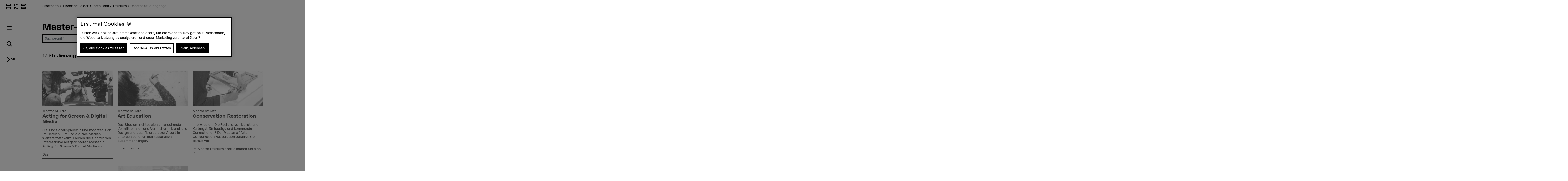

--- FILE ---
content_type: text/html;charset=UTF-8
request_url: https://www.hkb.bfh.ch/de/studium/master-studiengaenge/
body_size: 9608
content:
<!DOCTYPE html>
<html xml:lang="de" lang="de">
<head>
    <!-- OneTrust Cookies Consent Notice start for bfh.ch --><script type="text/javascript" src="https://cdn.cookielaw.org/consent/2e74eb50-813e-43c2-a388-3b13799d4776/OtAutoBlock.js"></script><script src="https://cdn.cookielaw.org/scripttemplates/otSDKStub.js" data-document-language="true" type="text/javascript" charset="UTF-8" data-domain-script="2e74eb50-813e-43c2-a388-3b13799d4776"></script><script type="text/javascript"> function OptanonWrapper () {  if(document.getElementById('onetrust-banner-sdk')) {    acceptBtn = document.getElementById('onetrust-accept-btn-handler');    var declineBtn = document.getElementById('onetrust-reject-all-handler');    var cookieSettingsBtn = document.getElementById('onetrust-pc-btn-handler');    var btnContainer = document.getElementById('onetrust-button-group');    btnContainer.append(acceptBtn || "", cookieSettingsBtn || "", declineBtn || "");  }}</script><!-- OneTrust Cookies Consent Notice end for bfh.ch -->



<script>
    (function (w, l) {
        w[l] = (w[l] || []);
        w[l].push({ 'departement': 'hkb' });
    })(window, 'dataLayer');
</script>

    <!-- Google Tag Manager -->
    <script>(function(w,d,s,l,i){w[l]=w[l]||[];w[l].push({'gtm.start':
                new Date().getTime(),event:'gtm.js'});var f=d.getElementsByTagName(s)[0],
                                                          j=d.createElement(s),dl=l!='dataLayer'?'&l='+l:'';j.async=true;j.src=
            'https://www.googletagmanager.com/gtm.js?id='+i+dl;f.parentNode.insertBefore(j
            ,f);
    })(window,document,'script','dataLayer','GTM-PG9RPGJ');</script>
    <!-- End Google Tag Manager -->
    <title>Master | HKB</title>
    <meta charset="utf-8"/>
    <meta name="viewport" content="width=device-width, initial-scale=1"/>
    <meta name="description" content=""/>
    <meta name="keywords" content=""/>
    <meta property="og:title" content="Master-Studiengänge">
    <meta property="og:description" content="">
    <meta property="og:image" content="https://www.hkb.bfh.ch/.imaging/mte/hkb-theme/og-image-sharing/dam/bfh.ch/departementsinhalte/hkb/allgemeine-bilder/uebersichtsseiten/uebersicht-master.jpg/jcr:content/uebersicht-master.jpg">
    <meta property="og:url" content="https://www.hkb.bfh.ch/de/studium/master-studiengaenge/">
    <meta property="og:type" content="website"/>

        <meta name="twitter:card" content="summary_large_image">
        <meta name="twitter:image" content="http://www.hkb.bfh.ch/.imaging/mte/hkb-theme/hero-hkb-lg-2x/dam/bfh.ch/departementsinhalte/hkb/allgemeine-bilder/uebersichtsseiten/uebersicht-master.jpg/jcr:content/uebersicht-master.jpg">
    <meta name="twitter:site" content="@bfh_hesb"/>

    <link rel="canonical" href="https://www.hkb.bfh.ch/de/studium/master-studiengaenge/"/>

    <meta http-equiv="X-UA-Compatible" content="IE=11">

    <link rel="icon" type="image/png" sizes="16x16" href="/.resources/bfh-portal/webresources/resources/favicons/hkb/favicon-16x16.png">
    <link rel="icon" type="image/png" sizes="32x32" href="/.resources/bfh-portal/webresources/resources/favicons/hkb/favicon-32x32.png">
    <link rel="apple-touch-icon" href="/.resources/bfh-portal/webresources/resources/favicons/hkb/apple-touch-icon.png">
    <link rel="icon" type="image/png" sizes="192x192" href="/.resources/bfh-portal/webresources/resources/favicons/hkb/android-chrome-192x192.png">
    <link rel="icon" type="image/png" sizes="512x512" href="/.resources/bfh-portal/webresources/resources/favicons/hkb/android-chrome-512x512.png">
    <link rel="manifest" href="/.resources/bfh-portal/webresources/resources/favicons/hkb/site.webmanifest">

    <link rel="preload" href="/.resources/bfh-portal/webresources/resources/HKBGrotesk-Regular.woff" as="font" type="font/woff2" crossorigin/>

    
<link rel="stylesheet" type="text/css" href="/.resources/bfh-portal/webresources/css/hkb-theme~2026-01-07-08-20-56-000~cache.css" media="all"/>
    

        <script src="/.resources/bfh-portal/webresources/js/scripts~2026-01-07-08-20-56-000~cache.js" defer></script>

            <link rel="alternate" hreflang="de" href="https://www.hkb.bfh.ch/de/studium/master-studiengaenge/"/>
            <link rel="alternate" hreflang="fr" href="https://www.hkb.bfh.ch/fr/etudes/filieres-de-master/"/>
            <link rel="alternate" hreflang="en" href="https://www.hkb.bfh.ch/en/studies/masters-degree-programmes/"/>

</head>
<body class="page-filter" data-t-name="PageController">

    <!-- Google Tag Manager (noscript) -->
    <noscript><iframe src="https://www.googletagmanager.com/ns.html?id=GTM-PG9RPGJ"
                      height="0" width="0"
                      style="display:none;visibility:hidden"></iframe></noscript>
    <!-- End Google Tag Manager (noscript) -->

<div data-t-name="AnchorNavigationController" class="hidden"></div>
<div data-t-name="WebshopController" class="hidden"></div>


<div class="comp-cockpit" data-t-name="Cockpit">
    <div class="cockpit-wrapper container">
        <div class="cockpit-header">
            <div class="cockpit-logo-wrapper">

<div class="comp-logo logo-home" data-t-name="Logo">
    <a href="https://www.hkb.bfh.ch/de/">
        <img loading="lazy" alt="Berner Fachhochschule" src="/dam/jcr:945635c4-e36b-42ad-ae7c-d639598dd20d/HKB_Markenzeichen_RGB_Schwarz-01.svg">
    </a>
</div>

<div class="comp-logo logo-home logo-home--inverted" data-t-name="Logo">
    <a href="https://www.hkb.bfh.ch/de/">
        <img loading="lazy" alt="Berner Fachhochschule" src="/dam/jcr:5e3c7df0-f98a-4a3a-8cb6-5cafcea25890/logo_hkb-neg.svg">
    </a>
</div>

<div class="comp-logo logo-subpages" data-t-name="Logo">
    <a href="https://www.hkb.bfh.ch/de/">
        <img loading="lazy" alt="Berner Fachhochschule" src="/dam/jcr:945635c4-e36b-42ad-ae7c-d639598dd20d/HKB_Markenzeichen_RGB_Schwarz-01.svg">
    </a>
</div>

<div class="comp-logo logo-subpages logo-subpages--inverted" data-t-name="Logo">
    <a href="https://www.hkb.bfh.ch/de/">
        <img loading="lazy" alt="Berner Fachhochschule" src="/dam/jcr:5e3c7df0-f98a-4a3a-8cb6-5cafcea25890/logo_hkb-neg.svg">
    </a>
</div>
                
            </div>
        </div>
        <div class="comp-cockpit__actions-container">
            <div class="cockpit-actions">
                <div class="comp-cockpit-navigation" data-t-name="CockpitNavigation">
                    <ul class="nav nav-tabs" role="tablist">
    <li role="presentation" class="nav-item">
        <a href="#cockpit-navigation" aria-controls="cockpit-navigation" role="tab" data-toggle="tab">
            <i class="icon-meta_menu"></i>
        </a>
    </li>

<li role="presentation" class="nav-item">
    <a href="#cockpit-department-search" aria-controls="cockpit-department-search" role="tab" data-toggle="tab">
        <i class="icon-meta_search"></i>
    </a>
</li>
                    </ul>
                </div>
            </div>
            <div class="comp-language-navigation" data-t-name="LanguageNavigation">
                <a class="comp-language-navigation__toggle-button" href="#" aria-controls="" role="tab" data-toggle="tab">
                    <i class="icon-meta_dropdown-open"></i><div>de</div>
                </a>
                <div class="comp-language-navigation__lang-chooser hidden">
<div class="mole-link-list">
        <ul class="list-unstyled">
                <li>
                    <a href="https://www.hkb.bfh.ch/de/studium/master-studiengaenge/" class=" current" target="_self"  rel=" alternate" title="de">DE</a>
                </li>
                <li>
                    <a href="https://www.hkb.bfh.ch/fr/etudes/filieres-de-master/" class="" target="_self"  rel=" alternate" title="fr">FR</a>
                </li>
                <li>
                    <a href="https://www.hkb.bfh.ch/en/studies/masters-degree-programmes/" class="" target="_self"  rel=" alternate" title="en">EN</a>
                </li>
        </ul>
</div>
                </div>
            </div>
        </div>
    </div>
    <div class="comp-cockpit-area tab-content">
    <div role="tabpanel" class="tab-pane" id="cockpit-navigation">
        <div class="comp-cockpit-navigation-group" data-t-name="CockpitNavigationGroup" data-state="{&quot;navigationGroup&quot;:[{&quot;id&quot;:&quot;cockpit-navigation-portal&quot;},{&quot;id&quot;:&quot;cockpit-navigation-department&quot;}],&quot;active&quot;:&quot;cockpit-navigation-department&quot;}">
            <div>
                <ul class="nav nav-tabs" role="tablist">

<li role="presentation" class="nav-item">
    <a href="#cockpit-navigation-portal" class="nav-link"
       aria-controls="cockpit-navigation-portal"
       role="tab" data-toggle="tab">
    Berner Fachhochschule
    </a>
</li>

<li role="presentation" class="nav-item">
    <a href="#cockpit-navigation-department" class="nav-link active"
       aria-controls="cockpit-navigation-department"
       role="tab" data-toggle="tab">
    Hochschule der Künste Bern
    </a>
</li>
                </ul>

                <div class="tab-content">

<div role="tabpanel" class="tab-pane" id="cockpit-navigation-portal">

<div class="comp-menu" data-t-name="Menu" data-state="{&quot;entries&quot;:[{&quot;id&quot;:&quot;b302e6ba-f172-4e6b-b9a4-94f198693166&quot;,&quot;open&quot;:false},{&quot;id&quot;:&quot;1bde816b-a90f-432c-b6a1-ce43947c4412&quot;,&quot;open&quot;:false},{&quot;id&quot;:&quot;7160316d-8646-4958-b7c8-b5cf63a11ee1&quot;,&quot;open&quot;:false},{&quot;id&quot;:&quot;bd08a6f3-7797-493c-857b-e6c3181d489b&quot;,&quot;open&quot;:false},{&quot;id&quot;:&quot;6757b52b-b7f7-41b5-8a6a-359b3891ab1c&quot;,&quot;open&quot;:false},{&quot;id&quot;:&quot;d7bf6c21-ccc9-4015-969d-4c2ac024a0a1&quot;,&quot;open&quot;:false},{&quot;id&quot;:&quot;0cd84d53-2871-4262-a0c8-1245380fc4a4&quot;,&quot;open&quot;:false},{&quot;id&quot;:&quot;b302e6ba-f172-4e6b-b9a4-94f198693166-secondary-menu&quot;,&quot;open&quot;:false}]}">
        <div class="link-list-wrapper no-subnav" id="b302e6ba-f172-4e6b-b9a4-94f198693166">
            <div class="h3">
                <a href="https://www.bfh.ch/de/" title="Startseite">Startseite</a>
            </div>
        </div>
        <div class="link-list-wrapper" id="1bde816b-a90f-432c-b6a1-ce43947c4412">
            <div class="h3">
                <a href="https://www.bfh.ch/de/aktuell/" title="Aktuell">Aktuell</a>
            </div>
<div class="mole-link-list">
        <ul class="dropdown-collapsible-list collapse-content list-unstyled">
                <li>
                    <a href="https://www.bfh.ch/de/aktuell/" class="" target="_self"  title="Übersicht">Übersicht</a>
                </li>
                <li>
                    <a href="https://www.bfh.ch/de/aktuell/news/" class="" target="_self"  title="News + Storys">News + Storys</a>
                </li>
                <li>
                    <a href="https://www.bfh.ch/de/aktuell/veranstaltungen/" class="" target="_self"  title="Veranstaltungen">Veranstaltungen</a>
                </li>
                <li>
                    <a href="https://www.bfh.ch/de/aktuell/infoveranstaltungen/" class="" target="_self"  title="Infoveranstaltungen">Infoveranstaltungen</a>
                </li>
                <li>
                    <a href="https://www.bfh.ch/de/aktuell/magazine-blogs/" class="" target="_self"  title="Magazine, Blogs + Podcasts ">Magazine, Blogs + Podcasts </a>
                </li>
        </ul>
</div>
        </div>
        <div class="link-list-wrapper" id="7160316d-8646-4958-b7c8-b5cf63a11ee1">
            <div class="h3">
                <a href="https://www.bfh.ch/de/studium/" title="Studium">Studium</a>
            </div>
<div class="mole-link-list">
        <ul class="dropdown-collapsible-list collapse-content list-unstyled">
                <li>
                    <a href="https://www.bfh.ch/de/studium/" class="" target="_self"  title="Übersicht">Übersicht</a>
                </li>
                <li>
                    <a href="https://www.bfh.ch/de/studium/alle-studiengaenge/" class="" target="_self"  title="Alle Studiengänge">Alle Studiengänge</a>
                </li>
                <li>
                    <a href="https://www.bfh.ch/de/studium/bachelor-studiengaenge/" class="" target="_self"  title="Bachelor-Studiengänge">Bachelor-Studiengänge</a>
                </li>
                <li>
                    <a href="https://www.bfh.ch/de/studium/master-studiengaenge/" class="" target="_self"  title="Master-Studiengänge">Master-Studiengänge</a>
                </li>
                <li>
                    <a href="https://www.bfh.ch/de/studium/vorkurse-passerelle/" class="" target="_self"  title="Vorkurse + Passerelle">Vorkurse + Passerelle</a>
                </li>
                <li>
                    <a href="https://www.bfh.ch/de/studium/international-studieren/" class="" target="_self"  title="International studieren">International studieren</a>
                </li>
                <li>
                    <a href="https://www.bfh.ch/de/studium/ueber-das-studium/" class="" target="_self"  title="Über das Studium">Über das Studium</a>
                </li>
                <li>
                    <a href="https://www.bfh.ch/de/studium/studium-leben/" class="" target="_self"  title="Studium + Leben">Studium + Leben</a>
                </li>
                <li>
                    <a href="https://www.bfh.ch/de/studium/zusatzzertifikate/" class="" target="_self"  title="BFH diagonal + Zusatzzertifikate">BFH diagonal + Zusatzzertifikate</a>
                </li>
        </ul>
</div>
        </div>
        <div class="link-list-wrapper" id="bd08a6f3-7797-493c-857b-e6c3181d489b">
            <div class="h3">
                <a href="https://www.bfh.ch/de/weiterbildung/" title="Weiterbildung">Weiterbildung</a>
            </div>
<div class="mole-link-list">
        <ul class="dropdown-collapsible-list collapse-content list-unstyled">
                <li>
                    <a href="https://www.bfh.ch/de/weiterbildung/" class="" target="_self"  title="Übersicht">Übersicht</a>
                </li>
                <li>
                    <a href="https://www.bfh.ch/de/weiterbildung/cas/" class="" target="_self"  title="CAS">CAS</a>
                </li>
                <li>
                    <a href="https://www.bfh.ch/de/weiterbildung/das/" class="" target="_self"  title="DAS">DAS</a>
                </li>
                <li>
                    <a href="https://www.bfh.ch/de/weiterbildung/emba-mas/" class="" target="_self"  title="MAS + EMBA">MAS + EMBA</a>
                </li>
                <li>
                    <a href="https://www.bfh.ch/de/weiterbildung/fachkurse-sas/" class="" target="_self"  title="Fachkurse + SAS">Fachkurse + SAS</a>
                </li>
                <li>
                    <a href="https://www.bfh.ch/de/weiterbildung/kurse-studienreisen/" class="" target="_self"  title="Kurse + Studienreisen">Kurse + Studienreisen</a>
                </li>
                <li>
                    <a href="https://www.bfh.ch/de/weiterbildung/ueber-die-weiterbildung/" class="" target="_self"  title="Über die Weiterbildung">Über die Weiterbildung</a>
                </li>
                <li>
                    <a href="https://www.bfh.ch/de/weiterbildung/alle-weiterbildungen/" class="" target="_self"  title="Alle Weiterbildungen">Alle Weiterbildungen</a>
                </li>
        </ul>
</div>
        </div>
        <div class="link-list-wrapper" id="6757b52b-b7f7-41b5-8a6a-359b3891ab1c">
            <div class="h3">
                <a href="https://www.bfh.ch/de/forschung-dienstleistungen/" title="Forschung + Dienstleistungen">Forschung + Dienstleistungen</a>
            </div>
<div class="mole-link-list">
        <ul class="dropdown-collapsible-list collapse-content list-unstyled">
                <li>
                    <a href="https://www.bfh.ch/de/forschung-dienstleistungen/" class="" target="_self"  title="Übersicht">Übersicht</a>
                </li>
                <li>
                    <a href="https://www.bfh.ch/de/forschung-dienstleistungen/forschungsbereiche/" class="" target="_self"  title="Forschungsbereiche">Forschungsbereiche</a>
                </li>
                <li>
                    <a href="https://www.bfh.ch/de/forschung-dienstleistungen/forschungszusammenarbeit/" class="" target="_self"  title="Forschungszusammenarbeit">Forschungszusammenarbeit</a>
                </li>
                <li>
                    <a href="https://www.bfh.ch/de/forschung-dienstleistungen/projekte/" class="" target="_self"  title="Projekte">Projekte</a>
                </li>
                <li>
                    <a href="https://www.bfh.ch/de/forschung-dienstleistungen/publikationen/" class="" target="_self"  title="Publikationen">Publikationen</a>
                </li>
                <li>
                    <a href="https://www.bfh.ch/de/forschung-dienstleistungen/forschungsreport/" class="" target="_self"  title="Forschungsreport">Forschungsreport</a>
                </li>
                <li>
                    <a href="https://www.bfh.ch/de/forschung-dienstleistungen/internationale-forschung/" class="" target="_self"  title="Internationale Forschung">Internationale Forschung</a>
                </li>
                <li>
                    <a href="https://www.bfh.ch/de/forschung-dienstleistungen/forschungsleitlinien/" class="" target="_self"  title="Forschungsleitlinien">Forschungsleitlinien</a>
                </li>
                <li>
                    <a href="https://www.bfh.ch/de/forschung-dienstleistungen/entrepreneurship/" class="" target="_self"  title="Entrepreneurship">Entrepreneurship</a>
                </li>
                <li>
                    <a href="https://www.bfh.ch/de/forschung-dienstleistungen/dienstleistungen/" class="" target="_self"  title="Dienstleistungen">Dienstleistungen</a>
                </li>
        </ul>
</div>
        </div>
        <div class="link-list-wrapper" id="d7bf6c21-ccc9-4015-969d-4c2ac024a0a1">
            <div class="h3">
                <a href="https://www.bfh.ch/de/strategische-themenfelder/" title="Strategische Themenfelder">Strategische Themenfelder</a>
            </div>
<div class="mole-link-list">
        <ul class="dropdown-collapsible-list collapse-content list-unstyled">
                <li>
                    <a href="https://www.bfh.ch/de/strategische-themenfelder/" class="" target="_self"  title="Übersicht">Übersicht</a>
                </li>
                <li>
                    <a href="https://www.bfh.ch/de/strategische-themenfelder/digitalisierung/" class="" target="_self"  title="Humane Digitale Transformation">Humane Digitale Transformation</a>
                </li>
                <li>
                    <a href="https://www.bfh.ch/de/strategische-themenfelder/caring-society/" class="" target="_self"  title="Caring Society">Caring Society</a>
                </li>
                <li>
                    <a href="https://www.bfh.ch/de/strategische-themenfelder/nachhaltigkeit/" class="" target="_self"  title="Nachhaltige Entwicklung">Nachhaltige Entwicklung</a>
                </li>
        </ul>
</div>
        </div>
        <div class="link-list-wrapper" id="0cd84d53-2871-4262-a0c8-1245380fc4a4">
            <div class="h3">
                <a href="https://www.bfh.ch/de/ueber-die-bfh/" title="Über die BFH">Über die BFH</a>
            </div>
<div class="mole-link-list">
        <ul class="dropdown-collapsible-list collapse-content list-unstyled">
                <li>
                    <a href="https://www.bfh.ch/de/ueber-die-bfh/" class="" target="_self"  title="Übersicht">Übersicht</a>
                </li>
                <li>
                    <a href="https://www.bfh.ch/de/ueber-die-bfh/personensuche/" class="" target="_self"  title="Personensuche">Personensuche</a>
                </li>
                <li>
                    <a href="https://www.bfh.ch/de/ueber-die-bfh/engagierte-hochschule/" class="" target="_self"  title="Eine engagierte Hochschule">Eine engagierte Hochschule</a>
                </li>
                <li>
                    <a href="https://www.bfh.ch/de/ueber-die-bfh/profil-werte/" class="" target="_self"  title="Profil + Werte">Profil + Werte</a>
                </li>
                <li>
                    <a href="https://www.bfh.ch/de/ueber-die-bfh/leitung-organisation/" class="" target="_self"  title="Leitung, Organisation + Rechtliche Grundlagen">Leitung, Organisation + Rechtliche Grundlagen</a>
                </li>
                <li>
                    <a href="https://www.bfh.ch/de/ueber-die-bfh/strategie-2023-2026/" class="" target="_self"  title="Strategie 2023 - 2026">Strategie 2023 - 2026</a>
                </li>
                <li>
                    <a href="https://www.bfh.ch/de/ueber-die-bfh/zahlen-und-fakten/" class="" target="_self"  title="Zahlen + Fakten">Zahlen + Fakten</a>
                </li>
                <li>
                    <a href="https://www.bfh.ch/de/ueber-die-bfh/standorte-infrastruktur/" class="" target="_self"  title="Standorte + Infrastruktur">Standorte + Infrastruktur</a>
                </li>
                <li>
                    <a href="https://www.bfh.ch/de/ueber-die-bfh/karriere/" class="" target="_self"  title="Karriere">Karriere</a>
                </li>
                <li>
                    <a href="https://www.bfh.ch/de/ueber-die-bfh/service-beratung/" class="" target="_self"  title="Service + Beratung">Service + Beratung</a>
                </li>
                <li>
                    <a href="https://www.bfh.ch/de/ueber-die-bfh/login/" class="" target="_self"  title="Login">Login</a>
                </li>
        </ul>
</div>
        </div>
        <div class="link-list-wrapper" id="b302e6ba-f172-4e6b-b9a4-94f198693166-secondary-menu">
            <div class="h3">
                <a href="https://www.bfh.ch/de/" title="Departemente">Departemente</a>
            </div>
<div class="mole-link-list">
        <ul class="dropdown-collapsible-list collapse-content list-unstyled">
                <li>
                    <a href="https://www.bfh.ch/ahb/de/" class="internal-link" target="_self"  title="Architektur, Holz und Bau">Architektur, Holz und Bau</a>
                </li>
                <li>
                    <a href="https://www.bfh.ch/gesundheit/de/" class="internal-link" target="_self"  title="Gesundheit">Gesundheit</a>
                </li>
                <li>
                    <a href="https://www.bfh.ch/hafl/de/" class="internal-link" target="_self"  title="Hochschule für Agrar-, Forst- und Lebensmittelwissenschaften BFH-HAFL">Hochschule für Agrar-, Forst- und Lebensmittelwissenschaften BFH-HAFL</a>
                </li>
                <li>
                    <a href="https://www.hkb.bfh.ch/de/" class="internal-link" target="_self"  title="Hochschule der Künste Bern">Hochschule der Künste Bern</a>
                </li>
                <li>
                    <a href="https://www.bfh.ch/soziale-arbeit/de/" class="internal-link" target="_self"  title="Soziale Arbeit">Soziale Arbeit</a>
                </li>
                <li>
                    <a href="https://www.bfh.ch/ti/de/" class="internal-link" target="_self"  title="Technik und Informatik">Technik und Informatik</a>
                </li>
                <li>
                    <a href="https://www.bfh.ch/wirtschaft/de/" class="internal-link" target="_self"  title="Wirtschaft">Wirtschaft</a>
                </li>
                <li>
                    <a href="https://www.bfh.ch/ehsm/de/" class="internal-link" target="_self"  title="Eidgenössische Hochschule für Sport Magglingen EHSM">Eidgenössische Hochschule für Sport Magglingen EHSM</a>
                </li>
        </ul>
</div>
        </div>
</div>
    <div class="comp-quick-links-menu">
        <div class="link-list">
            
<div class="mole-link-list">
        <ul class="list-unstyled">
                <li>
                    <a href="https://www.bfh.ch/de/ueber-die-bfh/karriere/jobs/" class="internal-link" target="_self"  title="Jobs">Jobs</a>
                </li>
                <li>
                    <a href="https://www.bfh.ch/de/ueber-die-bfh/standorte-infrastruktur/standorte/kontakt/" class="internal-link" target="_self"  title="Kontakt">Kontakt</a>
                </li>
                <li>
                    <a href="https://www.bfh.ch/de/ueber-die-bfh/login/" class="internal-link" target="_self"  title="Login">Login</a>
                </li>
                <li>
                    <a href="https://www.bfh.ch/de/ueber-die-bfh/standorte-infrastruktur/standorte/" class="internal-link" target="_self"  title="Standorte">Standorte</a>
                </li>
                <li>
                    <a href="https://www.bfh.ch/de/ueber-die-bfh/standorte-infrastruktur/bibliotheken/" class="internal-link" target="_self"  title="BFH-Hochschulbibliothek">BFH-Hochschulbibliothek</a>
                </li>
                <li>
                    <a href="https://www.bfh.ch/de/ueber-die-bfh/service-beratung/it-support-services/" class="internal-link" target="_self"  title="IT-Informationen">IT-Informationen</a>
                </li>
                <li>
                    <a href="https://www.hkb.bfh.ch/de/forschung-dienstleistungen/forschungsbereiche/swiss-center-for-care-at-home/" class="internal-link" target="_self"  title="Swiss Center for Care@home">Swiss Center for Care@home</a>
                </li>
                <li>
                    <a href="https://www.alumni.bfh.ch" class="external-link" target="_blank"  rel=" noopener" title="Alumni BFH">Alumni BFH</a>
                </li>
                <li>
                    <a href="https://www.bfh.ch/de/medien/" class="internal-link" target="_self"  title="Medien">Medien</a>
                </li>
                <li>
                    <a href="https://www.bfh.ch/de/ueber-die-bfh/profil-werte/globales-engagement/" class="internal-link" target="_self"  title="Globales Engagement">Globales Engagement</a>
                </li>
        </ul>
</div>
        </div>
    </div>
    <div class="comp-social-links-menu">
        <ul class="social-links list-unstyled">
            <li>
                <a href="https://www.facebook.com/bernerfachhochschule" title="Facebook" target="_blank" rel="noopener"><i class="icon-facebook" aria-hidden="true"></i>
                    <span class="sr-only">Facebook</span>
                </a>
            </li>
            <li>
                <a href="https://www.instagram.com/berner_fachhochschule/" title="Instagram" target="_blank" rel="noopener"><i class="icon-instagram" aria-hidden="true"></i>
                    <span class="sr-only">Instagram</span>
                </a>
            </li>
            <li>
                <a href="https://twitter.com/bfh_hesb" title="Twitter" target="_blank" rel="noopener"><i class="icon-twitter" aria-hidden="true"></i>
                    <span class="sr-only">Twitter</span>
                </a>
            </li>
            <li>
                <a href="https://www.youtube.com/user/BernerFachhochschule" title="YouTube" target="_blank" rel="noopener"><i class="icon-youtube" aria-hidden="true"></i>
                    <span class="sr-only">YouTube</span>
                </a>
            </li>
            <li>
                <a href="https://ch.linkedin.com/school/berner-fachhochschule-bfh/" title="LinkedIn" target="_blank" rel="noopener"><i class="icon-linkedin" aria-hidden="true"></i>
                    <span class="sr-only">LinkedIn</span>
                </a>
            </li>
        </ul>
        
    </div>
</div>

<div role="tabpanel" class="tab-pane active" id="cockpit-navigation-department">

<div class="comp-menu" data-t-name="Menu" data-state="{&quot;entries&quot;:[{&quot;id&quot;:&quot;a3184dae-2ea4-4fd4-9be8-39d75da2ada8&quot;,&quot;open&quot;:false},{&quot;id&quot;:&quot;48d92531-bb1e-4e51-b4b0-8c07bbd1de41&quot;,&quot;open&quot;:false},{&quot;id&quot;:&quot;8de36804-0b2c-4592-961f-4434067af24c&quot;,&quot;open&quot;:true},{&quot;id&quot;:&quot;4fe3317d-4a68-481c-a91d-645bea2fdd57&quot;,&quot;open&quot;:false},{&quot;id&quot;:&quot;509954d7-dee2-426b-a581-fe4055cb1452&quot;,&quot;open&quot;:false},{&quot;id&quot;:&quot;df7ab545-a97a-4063-af2a-0ce4e3bd4806&quot;,&quot;open&quot;:false},{&quot;id&quot;:&quot;a3184dae-2ea4-4fd4-9be8-39d75da2ada8-secondary-menu&quot;,&quot;open&quot;:false}]}">
        <div class="link-list-wrapper no-subnav" id="a3184dae-2ea4-4fd4-9be8-39d75da2ada8">
            <div class="h3">
                <a href="https://www.hkb.bfh.ch/de/" title="Startseite">Startseite</a>
            </div>
        </div>
        <div class="link-list-wrapper" id="48d92531-bb1e-4e51-b4b0-8c07bbd1de41">
            <div class="h3">
                <a href="https://www.hkb.bfh.ch/de/aktuell/" title="Aktuell">Aktuell</a>
            </div>
<div class="mole-link-list">
        <ul class="dropdown-collapsible-list collapse-content list-unstyled">
                <li>
                    <a href="https://www.hkb.bfh.ch/de/aktuell/" class="" target="_self"  title="Übersicht">Übersicht</a>
                </li>
                <li>
                    <a href="https://www.hkb.bfh.ch/de/aktuell/news/" class="" target="_self"  title="News + Storys">News + Storys</a>
                </li>
                <li>
                    <a href="https://www.hkb.bfh.ch/de/aktuell/veranstaltungen/" class="" target="_self"  title="Veranstaltungen">Veranstaltungen</a>
                </li>
                <li>
                    <a href="https://www.hkb.bfh.ch/de/aktuell/infotage/" class="" target="_self"  title="Infotage">Infotage</a>
                </li>
                <li>
                    <a href="https://www.hkb.bfh.ch/de/aktuell/diplome/" class="" target="_self"  title="Diplome">Diplome</a>
                </li>
                <li>
                    <a href="https://www.hkb.bfh.ch/de/aktuell/newsletter/" class="" target="_self"  title="Newsletter">Newsletter</a>
                </li>
                <li>
                    <a href="https://www.hkb.bfh.ch/de/aktuell/hkb-zeitung/" class="" target="_self"  title="HKB-Zeitung">HKB-Zeitung</a>
                </li>
        </ul>
</div>
        </div>
        <div class="link-list-wrapper open" id="8de36804-0b2c-4592-961f-4434067af24c">
            <div class="h3">
                <a href="https://www.hkb.bfh.ch/de/studium/" class="current"  title="Studium">Studium</a>
            </div>
<div class="mole-link-list">
        <ul class="dropdown-collapsible-list collapse-content list-unstyled">
                <li>
                    <a href="https://www.hkb.bfh.ch/de/studium/" class="" target="_self"  title="Übersicht">Übersicht</a>
                </li>
                <li>
                    <a href="https://www.hkb.bfh.ch/de/studium/bachelor-studiengaenge/" class="" target="_self"  title="Bachelor-Studiengänge">Bachelor-Studiengänge</a>
                </li>
                <li>
                    <a href="https://www.hkb.bfh.ch/de/studium/master-studiengaenge/" class=" current" target="_self"  title="Master-Studiengänge">Master-Studiengänge</a>
                </li>
                <li>
                    <a href="https://www.hkb.bfh.ch/de/studium/precollege-vorkurs/" class="" target="_self"  title="PreCollege + Vorkurs">PreCollege + Vorkurs</a>
                </li>
                <li>
                    <a href="https://www.hkb.bfh.ch/de/studium/doktoratsprogramme/" class="" target="_self"  title="Doktoratsprogramme">Doktoratsprogramme</a>
                </li>
                <li>
                    <a href="https://www.hkb.bfh.ch/de/studium/anmeldeschluss/" class="" target="_self"  title="Anmeldeschluss">Anmeldeschluss</a>
                </li>
                <li>
                    <a href="https://www.hkb.bfh.ch/de/studium/studiprojekte-kunstsammlung/" class="" target="_self"  title="Studiprojekte + Kunstsammlung">Studiprojekte + Kunstsammlung</a>
                </li>
                <li>
                    <a href="https://www.hkb.bfh.ch/de/studium/internationale-studierende/" class="" target="_self"  title="Internationale Studierende">Internationale Studierende</a>
                </li>
                <li>
                    <a href="https://www.hkb.bfh.ch/de/studium/ueber-das-studium/" class="" target="_self"  title="Über das Studium">Über das Studium</a>
                </li>
        </ul>
</div>
        </div>
        <div class="link-list-wrapper" id="4fe3317d-4a68-481c-a91d-645bea2fdd57">
            <div class="h3">
                <a href="https://www.hkb.bfh.ch/de/weiterbildung/" title="Weiterbildung">Weiterbildung</a>
            </div>
<div class="mole-link-list">
        <ul class="dropdown-collapsible-list collapse-content list-unstyled">
                <li>
                    <a href="https://www.hkb.bfh.ch/de/weiterbildung/" class="" target="_self"  title="Übersicht">Übersicht</a>
                </li>
                <li>
                    <a href="https://www.hkb.bfh.ch/de/weiterbildung/alle-weiterbildungen/" class="" target="_self"  title="Alle Weiterbildungen">Alle Weiterbildungen</a>
                </li>
                <li>
                    <a href="https://www.hkb.bfh.ch/de/weiterbildung/cas-das/" class="" target="_self"  title="CAS + DAS">CAS + DAS</a>
                </li>
                <li>
                    <a href="https://www.hkb.bfh.ch/de/weiterbildung/mas/" class="" target="_self"  title="MAS">MAS</a>
                </li>
                <li>
                    <a href="https://www.hkb.bfh.ch/de/weiterbildung/fachkurse-sas/" class="" target="_self"  title="Fachkurse + SAS">Fachkurse + SAS</a>
                </li>
                <li>
                    <a href="https://www.hkb.bfh.ch/de/weiterbildung/kurse-studienreisen/" class="" target="_self"  title="SAS + Kurse">SAS + Kurse</a>
                </li>
                <li>
                    <a href="https://www.hkb.bfh.ch/de/weiterbildung/winter-summer-school/" class="" target="_self"  title="Winter + Summer School">Winter + Summer School</a>
                </li>
                <li>
                    <a href="https://www.hkb.bfh.ch/de/weiterbildung/ueber-die-weiterbildung/" class="" target="_self"  title="Über die Weiterbildung">Über die Weiterbildung</a>
                </li>
        </ul>
</div>
        </div>
        <div class="link-list-wrapper" id="509954d7-dee2-426b-a581-fe4055cb1452">
            <div class="h3">
                <a href="https://www.hkb.bfh.ch/de/forschung/" title="Forschung + Dienstleistungen">Forschung + Dienstleistungen</a>
            </div>
<div class="mole-link-list">
        <ul class="dropdown-collapsible-list collapse-content list-unstyled">
                <li>
                    <a href="https://www.hkb.bfh.ch/de/forschung/" class="" target="_self"  title="Übersicht">Übersicht</a>
                </li>
                <li>
                    <a href="https://www.hkb.bfh.ch/de/forschung/ueber-die-forschung/" class="" target="_self"  title="Forschung an der HKB">Forschung an der HKB</a>
                </li>
                <li>
                    <a href="https://www.hkb.bfh.ch/de/forschung/forschungsinstitute/" class="" target="_self"  title="Institute">Institute</a>
                </li>
                <li>
                    <a href="https://www.hkb.bfh.ch/de/forschung/projekte/" class="" target="_self"  title="Projekte">Projekte</a>
                </li>
                <li>
                    <a href="https://www.hkb.bfh.ch/de/forschung/business-lab-cultural-entrepreneurship-an-der-hkb/" class="" target="_self"  title="HKB-Business Lab">HKB-Business Lab</a>
                </li>
                <li>
                    <a href="https://www.hkb.bfh.ch/de/forschung/publikationen/" class="" target="_self"  title="Publikationen">Publikationen</a>
                </li>
                <li>
                    <a href="https://www.hkb.bfh.ch/de/forschung/alle-dienstleistungen/" class="" target="_self"  title="Dienstleistungen der HKB">Dienstleistungen der HKB</a>
                </li>
        </ul>
</div>
        </div>
        <div class="link-list-wrapper" id="df7ab545-a97a-4063-af2a-0ce4e3bd4806">
            <div class="h3">
                <a href="https://www.hkb.bfh.ch/de/ueber-die-hkb/" title="Über die HKB">Über die HKB</a>
            </div>
<div class="mole-link-list">
        <ul class="dropdown-collapsible-list collapse-content list-unstyled">
                <li>
                    <a href="https://www.hkb.bfh.ch/de/ueber-die-hkb/" class="" target="_self"  title="Übersicht">Übersicht</a>
                </li>
                <li>
                    <a href="https://www.hkb.bfh.ch/de/ueber-die-hkb/profil-werte/" class="" target="_self"  title="Profil + Werte">Profil + Werte</a>
                </li>
                <li>
                    <a href="https://www.hkb.bfh.ch/de/ueber-die-hkb/standort-infrastruktur/" class="" target="_self"  title="Standort + Infrastruktur ">Standort + Infrastruktur </a>
                </li>
                <li>
                    <a href="https://www.hkb.bfh.ch/de/ueber-die-hkb/broschueren-publikationen/" class="" target="_self"  title="Publikationen">Publikationen</a>
                </li>
                <li>
                    <a href="https://www.hkb.bfh.ch/de/ueber-die-hkb/medien/" class="" target="_self"  title="Medien">Medien</a>
                </li>
                <li>
                    <a href="https://www.hkb.bfh.ch/de/ueber-die-hkb/alumni/" class="" target="_self"  title="Alumni">Alumni</a>
                </li>
                <li>
                    <a href="https://www.hkb.bfh.ch/de/ueber-die-hkb/international-office/" class="" target="_self"  title="International Office">International Office</a>
                </li>
                <li>
                    <a href="https://www.hkb.bfh.ch/de/ueber-die-hkb/nachhaltigkeit/" class="" target="_self"  title="Nachhaltigkeit an der HKB">Nachhaltigkeit an der HKB</a>
                </li>
        </ul>
</div>
        </div>
        <div class="link-list-wrapper" id="a3184dae-2ea4-4fd4-9be8-39d75da2ada8-secondary-menu">
            <div class="h3">
                <a href="https://www.hkb.bfh.ch/de/" title="Fachbereiche">Fachbereiche</a>
            </div>
<div class="mole-link-list">
        <ul class="dropdown-collapsible-list collapse-content list-unstyled">
                <li>
                    <a href="https://www.hkb.bfh.ch/de/gestaltung-und-kunst/" class="internal-link" target="_self"  title="Gestaltung und Kunst">Gestaltung und Kunst</a>
                </li>
                <li>
                    <a href="https://www.hkb.bfh.ch/de/konservierung-und-restaurierung/" class="internal-link" target="_self"  title="Konservierung und Restaurierung">Konservierung und Restaurierung</a>
                </li>
                <li>
                    <a href="https://www.hkb.bfh.ch/de/musik/" class="internal-link" target="_self"  title="Musik">Musik</a>
                </li>
                <li>
                    <a href="https://www.hkb.bfh.ch/de/theater/" class="internal-link" target="_self"  title="Theater">Theater</a>
                </li>
                <li>
                    <a href="https://www.hkb.bfh.ch/de/schweizerisches-literaturinstitut/" class="internal-link" target="_self"  title="Schweizerisches Literaturinstitut ">Schweizerisches Literaturinstitut </a>
                </li>
                <li>
                    <a href="https://www.hkb.bfh.ch/de/y-institut/" class="internal-link" target="_self"  title="Y Institut">Y Institut</a>
                </li>
        </ul>
</div>
        </div>
</div>
    <div class="comp-quick-links-menu">
        <div class="link-list">
            
<div class="mole-link-list">
        <ul class="list-unstyled">
                <li>
                    <a href="https://www.bfh.ch/de/ueber-die-bfh/standorte-infrastruktur/standorte/kontakt/" class="internal-link" target="_self"  title="Kontakt">Kontakt</a>
                </li>
                <li>
                    <a href="https://www.bfh.ch/de/ueber-die-bfh/login/" class="internal-link" target="_self"  title="Login">Login</a>
                </li>
                <li>
                    <a href="https://www.hkb.bfh.ch/de/ueber-die-hkb/standort-infrastruktur/" class="internal-link" target="_self"  title="Standort + Infrastruktur ">Standort + Infrastruktur </a>
                </li>
                <li>
                    <a href="https://www.bfh.ch/de/ueber-die-bfh/standorte-infrastruktur/bibliotheken/" class="internal-link" target="_self"  title="BFH-Hochschulbibliothek">BFH-Hochschulbibliothek</a>
                </li>
                <li>
                    <a href="https://www.bfh.ch/de/ueber-die-bfh/service-beratung/it-support-services/" class="internal-link" target="_self"  title="IT-Informationen">IT-Informationen</a>
                </li>
                <li>
                    <a href="https://www.bfh.ch/de/ueber-die-bfh/karriere/jobs/" class="internal-link" target="_self"  title="Jobs">Jobs</a>
                </li>
                <li>
                    <a href="https://www.hkb.bfh.ch/de/ueber-die-hkb/alumni/" class="internal-link" target="_self"  title="Alumni">Alumni</a>
                </li>
                <li>
                    <a href="https://www.hkb.bfh.ch/de/ueber-die-hkb/medien/" class="internal-link" target="_self"  title="Medien">Medien</a>
                </li>
        </ul>
</div>
        </div>
    </div>
    <div class="comp-social-links-menu">
        <ul class="social-links list-unstyled">
            <li>
                <a href="https://www.facebook.com/hkb.bern" title="Facebook" target="_blank" rel="noopener"><i class="icon-facebook" aria-hidden="true"></i>
                    <span class="sr-only">Facebook</span>
                </a>
            </li>
            <li>
                <a href="https://www.youtube.com/channel/UCkcCCQOcqtn0imFuECFdhUQ" title="YouTube" target="_blank" rel="noopener"><i class="icon-youtube" aria-hidden="true"></i>
                    <span class="sr-only">YouTube</span>
                </a>
            </li>
            <li>
                <a href="https://www.instagram.com/hkb_bfh/" title="Instagram" target="_blank" rel="noopener"><i class="icon-instagram" aria-hidden="true"></i>
                    <span class="sr-only">Instagram</span>
                </a>
            </li>
        </ul>
        
    </div>
</div>
                </div>
            </div>
        </div>
    </div>

<div role="tabpanel" class="tab-pane" id="cockpit-department-search">

    <div class="comp-cockpit-search" data-t-name="CockpitSearch">
        <form action="/de/suche/" method="get" class="form-group">
            <label class="sr-only" for="query">Suchbegriff eingeben</label>
            <div class="input-wrapper">
                <input class="form-control" placeholder="Suchbegriff eingeben" type="search" name="query"/>
    <button class="clear-button btn" type="button"><i class="icon-operate_close" aria-hidden="true"><span class="sr-only">Suchbegriff löschen</span></i></button>
                <button class="btn submit disabled" type="submit" disabled>
                    <i class="icon-meta_search">
                        <span class="sr-only">frontend.search.sendSearch</span>
                    </i>
                </button>
            </div>
        </form>
    </div>
</div>
    </div>
    <div class="cockpit-overlay"></div>
</div>


<div class="main container" role="main"
         data-colorswitch="true"
         data-colorthreshold="55">



    <div class="comp-navigation-bar" data-t-name="NavigationBar">
        <div class="navigation-bar-wrapper">
<div class="comp-breadcrumb" data-t-name="Breadcrumb" data-aria-label-placeholder="Alle Breadcrumbs anzeigen">
    <ol class="breadcrumb">
            <li class="breadcrumb-item">
                <a href="https://www.bfh.ch/de/">
            Startseite
                </a>
            </li>
            <li class="breadcrumb-item">
                <a href="https://www.hkb.bfh.ch/de/">
            Hochschule der Künste Bern
                </a>
            </li>
            <li class="breadcrumb-item">
                <a href="https://www.hkb.bfh.ch/de/studium/">
            Studium
                </a>
            </li>
            <li class="breadcrumb-item active">
                
            Master-Studiengänge
                
            </li>
    </ol>
</div>
        </div>
    </div>


    <div class="mole-page-header">
        <div class="page-header__anchor-links">

<div class="comp-sticky-button-anchorlinks" data-t-name="StickyButtonAnchorlinks" data-anchor-navigation-top="Einführung">
    <div class="sticky-button">
        <div class="sticky-button-link">
            <span class="sr-only">Inhaltsverzeichnis ansehen</span>
            <span data-anchor-label="Inhaltsverzeichnis ansehen" class="current-anchor">Inhaltsverzeichnis ansehen</span>
            <div class="sticky-button-content"></div>
        </div>
    </div>
</div>
        </div>


                    <h1>Master-Studiengänge
                    </h1>
    </div>





<div class="comp-search-filter" data-t-name="SearchFilter" data-filter-id="78c61ae7-03c1-4212-b9fc-4e82b852ed05" data-configuration="{&quot;groups&quot;:[{&quot;id&quot;:&quot;group-id-fachgebiete-2022&quot;,&quot;label&quot;:&quot;Fachgebiete&quot;,&quot;filters&quot;:[{&quot;id&quot;:&quot;filter-6bbba722-6cdb-408b-ae32-866434ccfb40_20c64d92-659d-4174-b590-36eb7d149b06&quot;,&quot;label&quot;:&quot;Kommunikation + Marketing&quot;,&quot;value&quot;:&quot;/fachgebiete-2022/kommunikation-marketing&quot;,&quot;subFilters&quot;:[],&quot;key&quot;:&quot;kommunikation-marketing&quot;},{&quot;id&quot;:&quot;filter-6bbba722-6cdb-408b-ae32-866434ccfb40_76b003fc-d47b-4733-84da-f5d67d351dd4&quot;,&quot;label&quot;:&quot;Künste, Performance + Design&quot;,&quot;value&quot;:&quot;/fachgebiete-2022/kuenste-performance-design&quot;,&quot;subFilters&quot;:[],&quot;key&quot;:&quot;kuenste-performance-design&quot;}],&quot;hasDateRange&quot;:false},{&quot;id&quot;:&quot;group-id-studienpensum&quot;,&quot;label&quot;:&quot;Studienpensum&quot;,&quot;filters&quot;:[{&quot;id&quot;:&quot;filter-3f6b8a38-f12c-4b31-81b8-ef8bdc7fe38a_6db6c570-b975-41f4-912b-019176dc66e0&quot;,&quot;label&quot;:&quot;Teilzeit/Berufsbegleitend&quot;,&quot;value&quot;:&quot;/studium/studienpensum/teilzeit-berufsbegleitend&quot;,&quot;subFilters&quot;:[],&quot;key&quot;:&quot;teilzeit-berufsbegleitend&quot;},{&quot;id&quot;:&quot;filter-3f6b8a38-f12c-4b31-81b8-ef8bdc7fe38a_65a3c7ae-f6c7-4182-8973-6e8d2dcfc138&quot;,&quot;label&quot;:&quot;Vollzeit&quot;,&quot;value&quot;:&quot;/studium/studienpensum/vollzeit&quot;,&quot;subFilters&quot;:[],&quot;key&quot;:&quot;vollzeit&quot;}],&quot;hasDateRange&quot;:false},{&quot;id&quot;:&quot;group-id-unterrichtssprache&quot;,&quot;label&quot;:&quot;Unterrichtssprache&quot;,&quot;filters&quot;:[{&quot;id&quot;:&quot;filter-369adcb8-f572-4beb-b27a-3882dfa217be_bf454186-d04d-4708-b09d-f5a58c22b236&quot;,&quot;label&quot;:&quot;Deutsch&quot;,&quot;value&quot;:&quot;/unterrichtssprache/de&quot;,&quot;subFilters&quot;:[],&quot;key&quot;:&quot;de&quot;},{&quot;id&quot;:&quot;filter-369adcb8-f572-4beb-b27a-3882dfa217be_1dc9b142-a6c2-4d59-a8b4-a7e2cb0d7c06&quot;,&quot;label&quot;:&quot;Englisch&quot;,&quot;value&quot;:&quot;/unterrichtssprache/en&quot;,&quot;subFilters&quot;:[],&quot;key&quot;:&quot;en&quot;},{&quot;id&quot;:&quot;filter-369adcb8-f572-4beb-b27a-3882dfa217be_539d02dc-9b0b-46f1-b9f3-f14c540e512b&quot;,&quot;label&quot;:&quot;Spanisch&quot;,&quot;value&quot;:&quot;/unterrichtssprache/es&quot;,&quot;subFilters&quot;:[],&quot;key&quot;:&quot;es&quot;},{&quot;id&quot;:&quot;filter-369adcb8-f572-4beb-b27a-3882dfa217be_922d1ab2-7d8b-4b83-8bc2-8963f4ce9004&quot;,&quot;label&quot;:&quot;Französisch&quot;,&quot;value&quot;:&quot;/unterrichtssprache/fr&quot;,&quot;subFilters&quot;:[],&quot;key&quot;:&quot;fr&quot;},{&quot;id&quot;:&quot;filter-369adcb8-f572-4beb-b27a-3882dfa217be_f53c0764-56fe-4151-bec8-2087268484f2&quot;,&quot;label&quot;:&quot;Italienisch&quot;,&quot;value&quot;:&quot;/unterrichtssprache/it&quot;,&quot;subFilters&quot;:[],&quot;key&quot;:&quot;it&quot;},{&quot;id&quot;:&quot;filter-369adcb8-f572-4beb-b27a-3882dfa217be_cbc8ae3d-5dcd-485a-8646-cd3b3db83df7&quot;,&quot;label&quot;:&quot;Weitere Sprachen&quot;,&quot;value&quot;:&quot;/unterrichtssprache/weitere-sprachen&quot;,&quot;subFilters&quot;:[],&quot;key&quot;:&quot;weitere-sprachen&quot;}],&quot;hasDateRange&quot;:false}],&quot;labels&quot;:{&quot;btn-apply&quot;:&quot;Anwenden&quot;,&quot;btn-select-none&quot;:&quot;Keine&quot;,&quot;btn-discard&quot;:&quot;Verwerfen&quot;,&quot;start-date-placeholder&quot;:&quot;Von&quot;,&quot;btn-select-all&quot;:&quot;Alle&quot;,&quot;start-date-label&quot;:&quot;Von&quot;,&quot;end-date-label&quot;:&quot;Bis&quot;,&quot;end-date-placeholder&quot;:&quot;Bis&quot;,&quot;btn-close&quot;:&quot;Schliessen&quot;}}">
    <div class="row">
            <div class="col-lg-4">
                <div class="form-group">
                    <div class="search-filter__search">
                        <label class="sr-only" for="query">Suchbegriff eingeben</label>
                        <input class="form-control" placeholder=Suchbegriff eingeben type="search" id="query" name="query"/>
    <button class="clear-button btn" type="button"><i class="icon-operate_close" aria-hidden="true"><span class="sr-only">Suchbegriff löschen</span></i></button>
                    </div>
                </div>
            </div>
        <div class="col-lg-8">
            <!--TODO Provide label for aria from backend-->
            <div class="filter-group-wrapper" aria-labelledby="filter-list">
                <ul class="dropdown-list filter-group-list list-unstyled"></ul>
            </div>
        </div>
    </div>
</div>

<div class="comp-search-results bg-gray" data-t-name="SearchResults" data-filter-id="78c61ae7-03c1-4212-b9fc-4e82b852ed05"" data-url="https://www.hkb.bfh.ch/de/studium/master-studiengaenge/main/searchFilter/" data-state="{&quot;searchText&quot;:&quot;&quot;,&quot;initialView&quot;:&quot;grid&quot;,&quot;id&quot;:&quot;78c61ae7-03c1-4212-b9fc-4e82b852ed05&quot;,&quot;hasGrid&quot;:true,&quot;hasList&quot;:false,&quot;filterButtons&quot;:[{&quot;label&quot;:&quot;Fachgebiete&quot;,&quot;id&quot;:&quot;6bbba722-6cdb-408b-ae32-866434ccfb40&quot;,&quot;value&quot;:&quot;/fachgebiete-2022&quot;,&quot;checked&quot;:false,&quot;hidden&quot;:true,&quot;count&quot;:0},{&quot;label&quot;:&quot;Studienpensum&quot;,&quot;id&quot;:&quot;3f6b8a38-f12c-4b31-81b8-ef8bdc7fe38a&quot;,&quot;value&quot;:&quot;/studium/studienpensum&quot;,&quot;checked&quot;:false,&quot;hidden&quot;:true,&quot;count&quot;:0},{&quot;label&quot;:&quot;Unterrichtssprache&quot;,&quot;id&quot;:&quot;369adcb8-f572-4beb-b27a-3882dfa217be&quot;,&quot;value&quot;:&quot;/unterrichtssprache&quot;,&quot;checked&quot;:false,&quot;hidden&quot;:true,&quot;count&quot;:0}],&quot;labels&quot;:{&quot;filter-selection-label&quot;:&quot;Ihre Auswahl:&quot;,&quot;icon-remove-filter&quot;:&quot;Filter entfernen&quot;,&quot;btn-remove-all&quot;:&quot;Filter zurücksetzen&quot;},&quot;hasFilter&quot;:true,&quot;hideTitle&quot;:false,&quot;count&quot;:17}">
    <div class="search-background">
        <div class="search-header">
            <div class="title-wrapper">
                    <h2>
                        <span class="search-results-count hidden">17</span>
                        <span class="search-results-title hidden">Studienangebote</span>
                    </h2>
            </div>
            <div class="search-header-links d-print-none">
            </div>
        </div>
    </div>
    <!--filter-button-list#render()-->
    <p class="hidden no-results">Keine Angebote gefunden.</p>
        <ul class="grid search-results-container list-unstyled row">
        </ul>
    <div class="search-results-loading">
    <span class="mole-spinner"
          data-t-name="Spinner"
          role="status"
          aria-hidden="true">
    </span>
    </div>
    <div class="search-footer">
        <div class="more-results-wrapper">

<button  type="button" class="btn btn-outline-secondary more-results-button hidden" >

    Weitere Resultate

</button>

        </div>
    </div>
</div>


</div>


<div class="comp-footer">
    <div class="container">
        <div class="row no-gutters">
            <div class="col-xs-12">
                <div class="share-container">
<div class="comp-sharelinks" data-t-name="ShareLinks">
        <a class="share-link-icon icon-print" href="#" aria-controls="print">
            <i class="icon-operate_print"></i>
        </a>
        <a class="share-link-icon" href="#" aria-controls="share">
            <i class="icon-operate_share"></i>
        </a>
        <div class="overlay-wrapper col-xs-12 col-sm-6 col-md-6 col-lg-4 col-xl-4">
            <div class="share-overlay">
                <a href="#" class="close">Schliessen</a>
                <div class="h2">Teilen</div>
                <div class="shariff" data-url="https://www.hkb.bfh.ch/de/studium/master-studiengaenge/" data-lang="de"></div>
                <label for="share-url">Hier klicken, um den Link zu kopieren.</label>
                <input class="form-control" type="text" id="share-url" name="share-url" value="https://www.hkb.bfh.ch/de/studium/master-studiengaenge/">
            </div>
        </div>
</div>
                </div>
            </div>
        </div>
    </div>
    <div class="bg-gray">
        <div class="container">
<div class="comp-footer-link-list" data-t-name="FooterLinkList">
    <div class="row">
        
<div class="col-12 col-sm-6 col-md-6 col-lg-2 col-xl-2">
    <div class="link-list-wrapper">
        <div class="h3">Angebot</div>
<div class="mole-link-list">
        <ul class="dropdown-collapsible-list collapse-content list-unstyled">
                <li>
                    <a href="https://www.hkb.bfh.ch/de/studium/" class="internal-link" target="_self"  title="Studium">Studium</a>
                </li>
                <li>
                    <a href="https://www.hkb.bfh.ch/de/weiterbildung/" class="internal-link" target="_self"  title="Weiterbildung">Weiterbildung</a>
                </li>
                <li>
                    <a href="https://www.hkb.bfh.ch/de/forschung/" class="internal-link" target="_self"  title="Forschung + Dienstleistungen">Forschung + Dienstleistungen</a>
                </li>
        </ul>
</div>
    </div>
</div>

<div class="col-12 col-sm-6 col-md-6 col-lg-2 col-xl-2">
    <div class="link-list-wrapper">
        <div class="h3">Orte + Infrastruktur</div>
<div class="mole-link-list">
        <ul class="dropdown-collapsible-list collapse-content list-unstyled">
                <li>
                    <a href="https://www.bfh.ch/de/ueber-die-bfh/standorte-infrastruktur/bibliotheken/" class="internal-link" target="_self"  title="BFH-Hochschulbibliothek">BFH-Hochschulbibliothek</a>
                </li>
                <li>
                    <a href="https://www.bfh.ch/de/ueber-die-bfh/service-beratung/hochschulsport/" class="internal-link" target="_self"  title="Hochschulsport">Hochschulsport</a>
                </li>
                <li>
                    <a href="https://www.bfh.ch/de/ueber-die-bfh/standorte-infrastruktur/standorte/" class="internal-link" target="_self"  title="Standorte">Standorte</a>
                </li>
        </ul>
</div>
    </div>
</div>

<div class="col-12 col-sm-6 col-md-6 col-lg-2 col-xl-2">
    <div class="link-list-wrapper">
        <div class="h3">Kontakte</div>
<div class="mole-link-list">
        <ul class="dropdown-collapsible-list collapse-content list-unstyled">
                <li>
                    <a href="https://www.bfh.ch/de/ueber-die-bfh/personensuche/" class="internal-link" target="_self"  title="Personensuche">Personensuche</a>
                </li>
                <li>
                    <a href="https://www.bfh.ch/de/ueber-die-bfh/service-beratung/it-support-services/" class="internal-link" target="_self"  title="IT-Informationen">IT-Informationen</a>
                </li>
                <li>
                    <a href="https://www.hkb.bfh.ch/de/ueber-die-hkb/medien/" class="internal-link" target="_self"  title="Medien">Medien</a>
                </li>
        </ul>
</div>
    </div>
</div>

<div class="col-12 col-sm-6 col-md-6 col-lg-2 col-xl-2">
    <div class="link-list-wrapper">
        <div class="h3">News + Veranstaltungen</div>
<div class="mole-link-list">
        <ul class="dropdown-collapsible-list collapse-content list-unstyled">
                <li>
                    <a href="https://www.hkb.bfh.ch/de/aktuell/news/" class="internal-link" target="_self"  title="News + Storys">News + Storys</a>
                </li>
                <li>
                    <a href="https://www.hkb.bfh.ch/de/aktuell/veranstaltungen/" class="internal-link" target="_self"  title="Veranstaltungen">Veranstaltungen</a>
                </li>
                <li>
                    <a href="https://www.hkb.bfh.ch/de/aktuell/newsletter/" class="internal-link" target="_self"  title="Newsletter">Newsletter</a>
                </li>
                <li>
                    <a href="https://www.hkb.bfh.ch/de/aktuell/hkb-zeitung/" class="internal-link" target="_self"  title="HKB-Zeitung">HKB-Zeitung</a>
                </li>
        </ul>
</div>
    </div>
</div>

<div class="col-12 col-sm-6 col-md-6 col-lg-2 col-xl-2">
    <div class="link-list-wrapper">
        <div class="h3">Referenzen</div>
<div class="mole-link-list">
        <ul class="dropdown-collapsible-list collapse-content list-unstyled">
                <li>
                    <a href="https://www.hkb.bfh.ch/de/forschung/publikationen/" class="internal-link" target="_self"  title="Publikationen">Publikationen</a>
                </li>
                <li>
                    <a href="https://www.hkb.bfh.ch/de/forschung/projekte/" class="internal-link" target="_self"  title="Projekte">Projekte</a>
                </li>
                <li>
                    <a href="https://www.bfh.ch/de/ueber-die-bfh/profil-werte/preise-auszeichnungen/" class="internal-link" target="_self"  title="Preise + Auszeichnungen">Preise + Auszeichnungen</a>
                </li>
        </ul>
</div>
    </div>
</div>

<div class="col-12 col-sm-6 col-md-6 col-lg-2 col-xl-2">
    <div class="link-list-wrapper">
        <div class="h3">Über die HKB</div>
<div class="mole-link-list">
        <ul class="dropdown-collapsible-list collapse-content list-unstyled">
                <li>
                    <a href="https://www.hkb.bfh.ch/de/ueber-die-hkb/profil-werte/" class="internal-link" target="_self"  title="Profil + Werte">Profil + Werte</a>
                </li>
        </ul>
</div>
    </div>
</div>
    </div>
</div>
<div class="comp-logo" data-t-name="Logo">
    <a href="https://www.bfh.ch/de/">
        <img loading="lazy" alt="Master-Studiengänge" src="/dam/jcr:85742c88-1a9d-44c5-a95d-40dd3b161f53/logo_hkb_footer.svg">
    </a>
</div>
        </div>
    </div>
    <div class="bg-gray">
        <div class="container">
            <hr class="footer-line">
            <ul class="nav footer-links">
                <li class="copyright nav-item"><span class="nav-link">&#169; Berner Fachhochschule 2026</span></li>
                    <li class="nav-item"><a class=" nav-link" href="https://www.hkb.bfh.ch/de/rechtliches/impressum/" title="Impressum" target="_self">Impressum</a></li>
                    <li class="nav-item"><a class=" nav-link" href="https://www.hkb.bfh.ch/de/rechtliches/rechtliche-hinweise/" title="Rechtliche Hinweise" target="_self">Rechtliche Hinweise</a></li>
            </ul>
        </div>
    </div>
    <div class="container">
        <ul class="nav footer-logos">
                <li class="nav-item">
                    <a class="nav-link" href="https://www.swissuniversities.ch/" target="_blank" rel="noopener" title="swissuniversities">
                        <img src="/dam/jcr:23e40a22-57b5-46e1-8ffe-b1ad1da41242/swissuniversities_black.svg" loading="lazy" class="img-fluid" alt="swissuniversities">
                    </a>
                </li>
                <li class="nav-item">
                    <a class="nav-link" href="https://efqm.org/de/" target="_blank" rel="noopener" title="EFQM Member">
                        <img src="/dam/jcr:0c489d5a-4c9c-47df-9f33-695b2b700744/efqm-member_black.svg" loading="lazy" class="img-fluid" alt="EFQM Member">
                    </a>
                </li>
                <li class="nav-item">
                    <a class="nav-link" href="https://www.bfh.ch/de/ueber-die-bfh/profil-werte/qualitaetsentwicklung/" target="_blank" rel="noopener" title="HFKG">
                        <img src="/dam/jcr:73e249e4-d32d-4332-83c6-4c785096e3af/HFKG_2024-2031_Stempel_DE.svg" loading="lazy" class="img-fluid" alt="HFKG">
                    </a>
                </li>
        </ul>
    </div>
</div>

<div class="comp-sticky-button-container">

<div class="comp-sticky-button-webshop hidden" data-t-name="StickyButtonWebshop">
    <span class="sticky-button-badge"><span class="webshop-counter-number"></span></span>

    <div class="sticky-button">
        <a href="https://www.hkb.bfh.ch/de/ueber-die-bfh/broschueren-publikationen/shop/basket/" class="sticky-button-link">
            <span class="webshop-counter-number sr-only"></span><span class="sr-only">Warenkorb</span>
            <span class="sticky-button-add-text" aria-hidden="true">Das Produkt wurde dem Warenkorb hinzugefügt.</span>
        </a>
    </div>
</div>
</div>
<div class="comp-sticky-bottom-container">
<div class="comp-back-to-top-button sticky-button" data-t-name="BackToTopButton">
    <a href="#" class="icon-meta_gototop sticky-button-link" title="Zum Seitenanfang"><span class="sr-only">Zum Seitenanfang</span></a>
</div>
</div>

<div class="cont-overlay" data-t-name="Overlay">
    <div class="modal fade" tabindex="-1" role="dialog" aria-hidden="true">
        <div class="modal-dialog" role="document">
            <div class="modal-content container"></div>
        </div>
    </div>

    <div class="pswp" tabindex="-1" role="dialog" aria-hidden="true">

        <div class="pswp__bg"></div>

        <div class="pswp__scroll-wrap">

            <div class="pswp__container">
                <div class="pswp__item"></div>
                <div class="pswp__item"></div>
                <div class="pswp__item"></div>
            </div>

            <div class="pswp__ui pswp__ui--hidden">

                <div class="pswp__top-bar">

                    <div class="pswp__counter"></div>

                    <button class="pswp__button pswp__button--close" title=Schliessen></button>

                    <button class="pswp__button pswp__button--share" title=Teilen></button>

                    <button class="pswp__button pswp__button--fs" title=Wechsel Vollbildmodus></button>

                    <button class="pswp__button pswp__button--zoom" title=Rein-/Rauszoomen></button>

                    <div class="pswp__preloader">
                        <div class="pswp__preloader__icn">
                            <div class="pswp__preloader__cut">
                                <div class="pswp__preloader__donut"></div>
                            </div>
                        </div>
                    </div>
                </div>

                <div class="pswp__share-modal pswp__share-modal--hidden pswp__single-tap">
                    <div class="pswp__share-tooltip"></div>
                </div>

                <button class="pswp__button pswp__button--arrow--left" title=frontend.overlay.prevoius>
                </button>

                <button class="pswp__button pswp__button--arrow--right" title=Weiter (Pfeil rechts)>
                </button>

                <div class="pswp__caption">
                    <div class="pswp__caption__center"></div>
                </div>

            </div>

        </div>

    </div>
</div>

</body>
</html>


--- FILE ---
content_type: image/svg+xml;charset=ISO-8859-1
request_url: https://www.hkb.bfh.ch/dam/jcr:73e249e4-d32d-4332-83c6-4c785096e3af/HFKG_2024-2031_Stempel_DE.svg
body_size: 14700
content:
<?xml version="1.0" encoding="UTF-8"?>
<svg id="Ebene_1" xmlns="http://www.w3.org/2000/svg" viewBox="0 0 1074.75 200.08">
  <defs>
    <style>
      .cls-1 {
        fill: #000000;
      }
    </style>
  </defs>
  <path class="cls-1" d="M1.67,47.03c-.93,0-1.67-.74-1.67-1.68v-.13c0-.87.74-1.67,1.6-1.81l3.08-.34V4.83l-3.08-.4c-.93-.13-1.6-.87-1.6-1.81v-.13C0,1.61.74.87,1.6.87h12.33c.88,0,1.61.74,1.61,1.61v.13c0,.94-.67,1.68-1.61,1.81l-3.07.4v38.25l3.07.34c.88.13,1.61.93,1.61,1.81v.13c0,.94-.74,1.68-1.61,1.68H1.67Z"/>
  <path class="cls-1" d="M28.2,47.03c-.93,0-1.74-.81-1.74-1.74V2.61c0-.93.81-1.74,1.74-1.74h2.75c1.07,0,1.94.47,2.48,1.54l12.13,24.72c1.27,2.55,3.48,8.24,4.49,11.39h.14c-.34-3.08-.74-8.17-.74-13.13V2.61c0-.93.81-1.74,1.74-1.74h2.21c.93,0,1.74.81,1.74,1.74v42.68c0,.93-.81,1.74-1.74,1.74h-2.94c-1,0-1.94-.47-2.48-1.54l-11.05-22.58c-2.96-6.09-3.76-8.51-5.23-12.79h-.13c.33,3.28.6,8.44.6,13.8v21.37c0,.93-.79,1.74-1.74,1.74h-2.21Z"/>
  <path class="cls-1" d="M78.58,47.9c-4.76,0-9.24-1.41-12.47-3.62-.79-.54-1.06-1.68-.53-2.48l.86-1.54c.54-.81,1.61-1.07,2.35-.54,3.01,2.01,5.42,2.88,9.31,2.88,6.16,0,8.44-2.82,8.44-7.57,0-5.63-3.14-7.24-8.77-9.38-7.63-2.94-11.12-6.03-11.12-13.73S71.62,0,79.66,0c4.22,0,7.1.81,9.65,2.28.79.47,1.13,1.54.67,2.41l-.88,1.74c-.47.81-1.54,1.14-2.34.67-2.08-1.21-4.09-1.81-6.78-1.81-4.42,0-7.23,1.81-7.23,6.43s1.81,6.03,7.37,8.17c7.17,2.75,12.79,5.56,12.79,14.81,0,6.83-3.41,13.2-14.34,13.2Z"/>
  <path class="cls-1" d="M111.88,47.03c-.93,0-1.74-.81-1.74-1.74V6.23h-9.18c-.93,0-1.74-.81-1.74-1.75v-1.88c0-.93.81-1.74,1.74-1.74h24.52c.95,0,1.74.81,1.74,1.74v1.88c0,.94-.79,1.75-1.74,1.75h-9.17v39.06c0,.93-.81,1.74-1.74,1.74h-2.69Z"/>
  <path class="cls-1" d="M135.99,47.03c-.93,0-1.67-.74-1.67-1.68v-.13c0-.87.74-1.67,1.6-1.81l3.08-.34V4.83l-3.08-.4c-.93-.13-1.6-.87-1.6-1.81v-.13c0-.87.74-1.61,1.6-1.61h12.33c.88,0,1.61.74,1.61,1.61v.13c0,.94-.67,1.68-1.61,1.81l-3.07.4v38.25l3.07.34c.88.13,1.61.93,1.61,1.81v.13c0,.94-.74,1.68-1.61,1.68h-12.26Z"/>
  <path class="cls-1" d="M169.56,47.03c-.93,0-1.74-.81-1.74-1.74V6.23h-9.18c-.93,0-1.74-.81-1.74-1.75v-1.88c0-.93.81-1.74,1.74-1.74h24.52c.95,0,1.74.81,1.74,1.74v1.88c0,.94-.79,1.75-1.74,1.75h-9.17v39.06c0,.93-.81,1.74-1.74,1.74h-2.69Z"/>
  <path class="cls-1" d="M206.54,47.9c-6.43,0-12.59-3.42-12.59-14.14V2.61c0-.93.81-1.74,1.74-1.74h2.68c.95,0,1.75.81,1.75,1.74v30.08c0,6.76,1.27,9.85,7.09,9.85,4.83,0,8.18-2.41,10.12-4.29V2.61c0-.93.81-1.74,1.74-1.74h2.69c.93,0,1.74.81,1.74,1.74v42.68c0,.93-.81,1.74-1.74,1.74h-1.07c-1,0-1.94-.74-2.14-1.68l-.68-2.61c-2.61,2.61-6.37,5.16-11.32,5.16Z"/>
  <path class="cls-1" d="M245.46,47.03c-.93,0-1.74-.81-1.74-1.74V6.23h-9.18c-.93,0-1.74-.81-1.74-1.75v-1.88c0-.93.81-1.74,1.74-1.74h24.52c.95,0,1.74.81,1.74,1.74v1.88c0,.94-.79,1.75-1.74,1.75h-9.17v39.06c0,.93-.81,1.74-1.74,1.74h-2.69Z"/>
  <path class="cls-1" d="M269.58,47.03c-.93,0-1.67-.74-1.67-1.68v-.13c0-.87.74-1.67,1.6-1.81l3.08-.34V4.83l-3.08-.4c-.93-.13-1.6-.87-1.6-1.81v-.13c0-.87.74-1.61,1.6-1.61h12.33c.88,0,1.61.74,1.61,1.61v.13c0,.94-.67,1.68-1.61,1.81l-3.07.4v38.25l3.07.34c.88.13,1.61.93,1.61,1.81v.13c0,.94-.74,1.68-1.61,1.68h-12.26Z"/>
  <path class="cls-1" d="M309.37,47.9c-11.45,0-17.21-7.84-17.21-23.78s5.96-24.12,17.08-24.12,17.15,8.31,17.15,23.78-5.56,24.12-17.02,24.12ZM309.31,43.01c7.63,0,10.44-6.03,10.44-18.83s-2.82-19.16-10.44-19.16-10.53,6.03-10.53,18.83,2.89,19.16,10.53,19.16Z"/>
  <path class="cls-1" d="M339.12,47.03c-.93,0-1.74-.81-1.74-1.74V2.61c0-.93.81-1.74,1.74-1.74h2.75c1.07,0,1.94.47,2.48,1.54l12.13,24.72c1.27,2.55,3.48,8.24,4.49,11.39h.14c-.34-3.08-.74-8.17-.74-13.13V2.61c0-.93.81-1.74,1.74-1.74h2.21c.93,0,1.74.81,1.74,1.74v42.68c0,.93-.81,1.74-1.74,1.74h-2.94c-1,0-1.94-.47-2.48-1.54l-11.05-22.58c-2.96-6.09-3.76-8.51-5.23-12.79h-.13c.33,3.28.6,8.44.6,13.8v21.37c0,.93-.79,1.74-1.74,1.74h-2.21Z"/>
  <path class="cls-1" d="M380.92,47.03c-.93,0-1.74-.81-1.74-1.74V2.61c0-.93.81-1.74,1.74-1.74h20.17c.93,0,1.74.81,1.74,1.74v1.81c0,.93-.81,1.74-1.74,1.74h-15.74v14.07h12.38c.95,0,1.74.8,1.74,1.74v1.81c0,.94-.79,1.75-1.74,1.75h-12.38v16.15h16.61c.93,0,1.74.8,1.74,1.74v1.88c0,.93-.81,1.74-1.74,1.74h-21.04Z"/>
  <path class="cls-1" d="M415.89,47.03c-.93,0-1.74-.81-1.74-1.74V2.61c0-.93.81-1.74,1.74-1.74h2.68c.95,0,1.75.81,1.75,1.74v39.06h14c.93,0,1.74.8,1.74,1.74v1.88c0,.93-.81,1.74-1.74,1.74h-18.42Z"/>
  <path class="cls-1" d="M447.57,47.03c-.93,0-1.74-.81-1.74-1.74V2.61c0-.93.81-1.74,1.74-1.74h2.68c.95,0,1.75.81,1.75,1.74v39.06h14c.93,0,1.74.8,1.74,1.74v1.88c0,.93-.81,1.74-1.74,1.74h-18.42Z"/>
  <path class="cls-1" d="M490.79,47.03c-.88,0-1.47-.81-1.22-1.68l13.2-42.88c.34-1,1.27-1.67,2.28-1.67h3.35c1,0,1.94.67,2.21,1.67l12.93,42.88c.2.87-.41,1.68-1.27,1.68h-3.28c-1,0-1.94-.67-2.21-1.68l-3.28-11.72h-14.28l-3.41,11.72c-.27,1-1.2,1.68-2.22,1.68h-2.8ZM503.11,20.43l-2.35,7.97h11.25l-2.21-7.97c-2.01-7.17-2.55-9.78-3.21-13.33h-.13c-.68,3.68-1.27,6.3-3.35,13.33Z"/>
  <path class="cls-1" d="M534.26,47.03c-.93,0-1.74-.81-1.74-1.74V2.61c0-.93.81-1.74,1.74-1.74h2.68c.95,0,1.75.81,1.75,1.74v42.68c0,.93-.81,1.74-1.75,1.74h-2.68ZM555.9,47.03c-1.06,0-2.07-.6-2.61-1.47l-13.4-22.11c-.54-.87-.47-2.08.13-2.88l12.73-18.29c.6-.87,1.67-1.41,2.75-1.41h3.28c.74,0,1.13.81.74,1.41l-13.6,19.36,14.27,23.92c.41.67-.06,1.47-.86,1.47h-3.42Z"/>
  <path class="cls-1" d="M571.18,47.03c-.93,0-1.74-.81-1.74-1.74V2.61c0-.93.81-1.74,1.74-1.74h2.68c.95,0,1.75.81,1.75,1.74v42.68c0,.93-.81,1.74-1.75,1.74h-2.68ZM592.82,47.03c-1.06,0-2.07-.6-2.61-1.47l-13.4-22.11c-.54-.87-.47-2.08.13-2.88l12.73-18.29c.6-.87,1.67-1.41,2.75-1.41h3.28c.74,0,1.13.81.74,1.41l-13.6,19.36,14.27,23.92c.41.67-.06,1.47-.86,1.47h-3.42Z"/>
  <path class="cls-1" d="M608.1,47.03c-.93,0-1.74-.81-1.74-1.74V2.61c0-.93.81-1.74,1.74-1.74h11.12c8.77,0,14.27,4.15,14.27,12.86,0,7.03-2.87,10.66-8.77,12.26,2.35.87,4.16,3.01,5.83,7.77l4.16,11.66c.33.8-.27,1.61-1.14,1.61h-3.28c-1,0-2.01-.67-2.35-1.61l-4.02-11.39c-2.01-5.63-3.95-6.76-7.03-6.76h-4.35v18.02c0,.93-.81,1.74-1.75,1.74h-2.68ZM612.53,22.24h6.43c6.17,0,8.11-2.68,8.11-8.45,0-5.36-2.01-7.63-8.11-7.63h-6.43v16.08Z"/>
  <path class="cls-1" d="M646.29,47.03c-.93,0-1.74-.81-1.74-1.74V2.61c0-.93.81-1.74,1.74-1.74h20.17c.93,0,1.74.81,1.74,1.74v1.81c0,.93-.81,1.74-1.74,1.74h-15.74v14.07h12.38c.95,0,1.74.8,1.74,1.74v1.81c0,.94-.79,1.75-1.74,1.75h-12.38v16.15h16.61c.93,0,1.74.8,1.74,1.74v1.88c0,.93-.81,1.74-1.74,1.74h-21.04Z"/>
  <path class="cls-1" d="M680.59,47.03c-.95,0-1.74-.81-1.74-1.74V2.61c0-.93.79-1.74,1.74-1.74h10.05c12.52,0,18.35,5.76,18.35,23.38s-5.69,22.78-18.02,22.78h-10.39ZM685.01,41.74h6.1c8.91,0,11.25-4.42,11.25-17.75s-2.07-17.96-11.12-17.96h-6.23v35.71Z"/>
  <path class="cls-1" d="M719.45,47.03c-.93,0-1.67-.74-1.67-1.68v-.13c0-.87.74-1.67,1.6-1.81l3.08-.34V4.83l-3.08-.4c-.93-.13-1.6-.87-1.6-1.81v-.13c0-.87.74-1.61,1.6-1.61h12.33c.88,0,1.61.74,1.61,1.61v.13c0,.94-.67,1.68-1.61,1.81l-3.07.4v38.25l3.07.34c.88.13,1.61.93,1.61,1.81v.13c0,.94-.74,1.68-1.61,1.68h-12.26Z"/>
  <path class="cls-1" d="M753.02,47.03c-.93,0-1.74-.81-1.74-1.74V6.23h-9.18c-.93,0-1.74-.81-1.74-1.75v-1.88c0-.93.81-1.74,1.74-1.74h24.52c.95,0,1.74.81,1.74,1.74v1.88c0,.94-.79,1.75-1.74,1.75h-9.17v39.06c0,.93-.81,1.74-1.74,1.74h-2.69Z"/>
  <path class="cls-1" d="M777.13,47.03c-.93,0-1.67-.74-1.67-1.68v-.13c0-.87.74-1.67,1.6-1.81l3.08-.34V4.83l-3.08-.4c-.93-.13-1.6-.87-1.6-1.81v-.13c0-.87.74-1.61,1.6-1.61h12.33c.88,0,1.61.74,1.61,1.61v.13c0,.94-.67,1.68-1.61,1.81l-3.07.4v38.25l3.07.34c.88.13,1.61.93,1.61,1.81v.13c0,.94-.74,1.68-1.61,1.68h-12.26Z"/>
  <path class="cls-1" d="M803.66,47.03c-.93,0-1.74-.81-1.74-1.74V2.61c0-.93.81-1.74,1.74-1.74h20.17c.93,0,1.74.81,1.74,1.74v1.81c0,.93-.81,1.74-1.74,1.74h-15.74v14.07h12.38c.95,0,1.74.8,1.74,1.74v1.81c0,.94-.79,1.75-1.74,1.75h-12.38v16.15h16.61c.93,0,1.74.8,1.74,1.74v1.88c0,.93-.81,1.74-1.74,1.74h-21.04Z"/>
  <path class="cls-1" d="M838.63,47.03c-.93,0-1.74-.81-1.74-1.74V2.61c0-.93.81-1.74,1.74-1.74h11.12c8.77,0,14.27,4.15,14.27,12.86,0,7.03-2.87,10.66-8.77,12.26,2.35.87,4.16,3.01,5.83,7.77l4.16,11.66c.33.8-.27,1.61-1.14,1.61h-3.28c-1,0-2.01-.67-2.35-1.61l-4.02-11.39c-2.01-5.63-3.95-6.76-7.03-6.76h-4.35v18.02c0,.93-.81,1.74-1.75,1.74h-2.68ZM843.06,22.24h6.43c6.17,0,8.11-2.68,8.11-8.45,0-5.36-2.01-7.63-8.11-7.63h-6.43v16.08Z"/>
  <path class="cls-1" d="M883.18,47.03c-.93,0-1.74-.81-1.74-1.74V6.23h-9.18c-.93,0-1.74-.81-1.74-1.75v-1.88c0-.93.81-1.74,1.74-1.74h24.52c.95,0,1.74.81,1.74,1.74v1.88c0,.94-.79,1.75-1.74,1.75h-9.17v39.06c0,.93-.81,1.74-1.74,1.74h-2.69Z"/>
  <path class="cls-1" d="M925.79,47.03c-.93,0-1.74-.81-1.74-1.74V2.61c0-.93.81-1.74,1.74-1.74h2.75c1.07,0,1.94.47,2.48,1.54l12.13,24.72c1.27,2.55,3.48,8.24,4.49,11.39h.14c-.34-3.08-.74-8.17-.74-13.13V2.61c0-.93.81-1.74,1.74-1.74h2.21c.93,0,1.74.81,1.74,1.74v42.68c0,.93-.81,1.74-1.74,1.74h-2.94c-1,0-1.94-.47-2.48-1.54l-11.05-22.58c-2.96-6.09-3.76-8.51-5.23-12.79h-.13c.33,3.28.6,8.44.6,13.8v21.37c0,.93-.79,1.74-1.74,1.74h-2.21Z"/>
  <path class="cls-1" d="M962.91,47.03c-.88,0-1.47-.81-1.22-1.68l13.2-42.88c.34-1,1.27-1.67,2.28-1.67h3.35c1,0,1.94.67,2.21,1.67l12.93,42.88c.2.87-.41,1.68-1.27,1.68h-3.28c-1,0-1.94-.67-2.21-1.68l-3.28-11.72h-14.28l-3.41,11.72c-.27,1-1.2,1.68-2.22,1.68h-2.8ZM975.23,20.43l-2.35,7.97h11.25l-2.21-7.97c-2.01-7.17-2.55-9.78-3.21-13.33h-.13c-.68,3.68-1.27,6.3-3.35,13.33Z"/>
  <path class="cls-1" d="M1019.65,47.9c-12.47,0-17.89-8.31-17.89-23.78s5.09-24.12,17.89-24.12c3.82,0,7.1.87,9.65,2.55.79.54,1,1.61.53,2.41l-1.06,1.61c-.54.81-1.61,1.07-2.42.54-1.94-1.14-4.09-1.88-6.69-1.88-8.91,0-11.12,5.83-11.12,18.63s2.21,18.83,11.32,18.83c2.94,0,5.22-1,7.23-2.35.81-.54,1.88-.33,2.42.47l1,1.61c.54.8.33,1.88-.47,2.41-2.82,1.81-6.24,3.08-10.39,3.08Z"/>
  <path class="cls-1" d="M1042.76,47.03c-.93,0-1.74-.81-1.74-1.74V2.61c0-.93.81-1.74,1.74-1.74h2.68c.95,0,1.75.81,1.75,1.74v17.15h16.61V2.61c0-.93.79-1.74,1.74-1.74h2.68c.93,0,1.74.81,1.74,1.74v42.68c0,.93-.81,1.74-1.74,1.74h-2.68c-.95,0-1.74-.81-1.74-1.74v-20.1h-16.61v20.1c0,.93-.81,1.74-1.75,1.74h-2.68Z"/>
  <path class="cls-1" d="M7.92,190.61c-2.01,0-3.73-1.72-3.73-3.73v-91.41c0-2.01,1.72-3.73,3.73-3.73h5.74c2.01,0,3.73,1.72,3.73,3.73v36.73h35.59v-36.73c0-2.01,1.73-3.73,3.74-3.73h5.74c2.01,0,3.73,1.72,3.73,3.73v91.41c0,2.01-1.72,3.73-3.73,3.73h-5.74c-2.01,0-3.74-1.72-3.74-3.73v-43.05H17.38v43.05c0,2.01-1.72,3.73-3.73,3.73h-5.74Z"/>
  <path class="cls-1" d="M98.08,190.61c-2.01,0-3.73-1.72-3.73-3.73v-91.41c0-2.01,1.72-3.73,3.73-3.73h41.76c2.01,0,3.73,1.72,3.73,3.73v3.87c0,2.01-1.72,3.73-3.73,3.73h-32.29v29.98h25.55c2,0,3.73,1.72,3.73,3.73v3.87c0,2.01-1.73,3.73-3.73,3.73h-25.55v42.48c0,2.01-1.72,3.73-3.73,3.73h-5.74Z"/>
  <path class="cls-1" d="M169,190.61c-2.01,0-3.73-1.72-3.73-3.73v-91.41c0-2.01,1.72-3.73,3.73-3.73h5.74c2.01,0,3.73,1.72,3.73,3.73v91.41c0,2.01-1.72,3.73-3.73,3.73h-5.74ZM215.34,190.61c-2.3,0-4.45-1.3-5.6-3.15l-28.71-47.36c-1.14-1.86-.99-4.45.29-6.17l27.26-39.17c1.3-1.86,3.6-3.01,5.89-3.01h7.03c1.58,0,2.44,1.72,1.58,3.01l-29.13,41.47,30.56,51.23c.85,1.44-.15,3.15-1.87,3.15h-7.31Z"/>
  <path class="cls-1" d="M298.32,190.61c-2.15,0-4.16-1.58-4.59-3.59l-.86-3.59c-5.16,4.87-12.77,9.04-20.95,9.04-22.82,0-35.15-17.51-35.15-50.94s11.62-51.66,37.6-51.66c9.32,0,16.79,2.16,23.53,7.17,1.58,1.15,2.01,3.59.86,5.31l-2.3,3.45c-1.14,1.58-3.43,2.15-5.16.86-5.46-3.73-10.05-5.31-16.64-5.31-18.23,0-23.39,12.2-23.39,39.6s5.3,40.76,21.66,40.76c6.89,0,13.34-3.01,18.51-7.76v-24.68h-14.78c-2,0-3.73-1.72-3.73-3.73v-3.87c0-2.01,1.73-3.73,3.73-3.73h23.96c2.01,0,3.74,1.72,3.74,3.73v45.21c0,2.01-1.73,3.73-3.74,3.73h-2.29Z"/>
  <path class="cls-1" d="M362.1,190.61c-2.01,0-3.73-1.72-3.73-3.73v-4.31c0-2.29,1.14-4.73,2.87-6.17,32.85-28.41,38.74-38.03,38.74-51.94,0-11.19-5.32-16.07-15.35-16.07-7.61,0-13.35,2.15-18.52,5.02-1.72,1-4.02.29-5.02-1.58l-1.29-2.44c-1-1.72-.29-4.02,1.44-5.17,7.61-4.45,15.21-6.74,24.39-6.74,15.49,0,27.83,7.89,27.83,26.54,0,17.22-8.61,29.56-40.46,55.53h38.31c2.01,0,3.73,1.73,3.73,3.74v3.59c0,2.01-1.72,3.73-3.73,3.73h-49.22Z"/>
  <path class="cls-1" d="M468.03,192.32c-22.81,0-35.73-15.35-35.73-47.07s13.35-47.78,35.45-47.78,35.59,15.64,35.59,47.06-12.49,47.78-35.31,47.78ZM467.89,182.14c15.64,0,21.67-11.19,21.67-36.73s-6.03-37.45-21.67-37.45-21.81,11.33-21.81,36.73,6.18,37.45,21.81,37.45Z"/>
  <path class="cls-1" d="M523.33,190.61c-2.01,0-3.73-1.72-3.73-3.73v-4.31c0-2.29,1.14-4.73,2.87-6.17,32.85-28.41,38.74-38.03,38.74-51.94,0-11.19-5.32-16.07-15.35-16.07-7.61,0-13.35,2.15-18.52,5.02-1.72,1-4.02.29-5.02-1.58l-1.29-2.44c-1-1.72-.29-4.02,1.44-5.17,7.61-4.45,15.21-6.74,24.39-6.74,15.49,0,27.83,7.89,27.83,26.54,0,17.22-8.61,29.56-40.46,55.53h38.31c2.01,0,3.73,1.73,3.73,3.74v3.59c0,2.01-1.72,3.73-3.73,3.73h-49.22Z"/>
  <path class="cls-1" d="M595.69,176.26c-2.01,0-3.74-1.73-3.74-3.74v-4.73c0-2.44.57-4.88,1.58-7.18l25.54-57.82c.72-1.72,2.87-3.45,5.32-3.45h6.03c1.72,0,2.86,1.72,2.15,3.45l-28.12,62.41h31.42v-34.29c0-2.15,1.58-4.02,3.74-4.45l5.44-1c2.01-.43,3.74,1.14,3.74,3.01v36.73h7.02c2.01,0,3.74,1.72,3.74,3.73v3.59c0,2.01-1.73,3.74-3.74,3.74h-7.02v18.23c0,2.01-1.73,3.73-3.74,3.73h-5.44c-2.01,0-3.74-1.72-3.74-3.73v-18.23h-40.17Z"/>
  <path class="cls-1" d="M713.5,155.6c-2.18,0-4.04-1.86-4.04-4.04v-6.06c0-2.18,1.86-4.05,4.04-4.05h21.93c2.17,0,4.04,1.87,4.04,4.05v6.06c0,2.18-1.87,4.04-4.04,4.04h-21.93Z"/>
  <path class="cls-1" d="M793.67,190.61c-2.01,0-3.73-1.72-3.73-3.73v-4.31c0-2.29,1.14-4.73,2.87-6.17,32.85-28.41,38.74-38.03,38.74-51.94,0-11.19-5.32-16.07-15.35-16.07-7.61,0-13.35,2.15-18.52,5.02-1.72,1-4.02.29-5.02-1.58l-1.29-2.44c-1-1.72-.29-4.02,1.44-5.17,7.61-4.45,15.21-6.74,24.39-6.74,15.49,0,27.83,7.89,27.83,26.54,0,17.22-8.61,29.56-40.46,55.53h38.31c2.01,0,3.73,1.73,3.73,3.74v3.59c0,2.01-1.72,3.73-3.73,3.73h-49.22Z"/>
  <path class="cls-1" d="M899.61,192.32c-22.81,0-35.73-15.35-35.73-47.07s13.35-47.78,35.45-47.78,35.59,15.64,35.59,47.06-12.49,47.78-35.31,47.78ZM899.47,182.14c15.64,0,21.67-11.19,21.67-36.73s-6.03-37.45-21.67-37.45-21.81,11.33-21.81,36.73,6.18,37.45,21.81,37.45Z"/>
  <path class="cls-1" d="M972.99,200.08c-7.17,0-14.64-1.16-20.67-3.01-2.01-.57-3.29-2.58-2.72-4.59l.57-3.01c.43-2.01,2.44-3.31,4.45-2.87,5.74,1.3,12.05,2.3,17.79,2.3,15.35,0,21.23-5.46,21.23-20.39s-6.74-18.22-21.95-18.22h-2.72c-1.44,0-2.58-1.15-2.58-2.58v-4.31c0-1.86,1.43-3.3,3.29-3.3h3.59c13.34,0,17.93-5.6,17.93-16.93,0-9.48-4.73-14.49-15.49-14.49-6.17,0-12.48,1.43-18.51,4.02-1.87.71-4.02,0-4.88-1.87l-1.14-2.58c-.86-1.86-.14-4.16,1.72-5.02,7.61-3.87,15.21-5.74,24.39-5.74,17.08,0,27.26,10.47,27.26,24.25,0,9.47-3.29,18.8-13.91,23.24,11.05,3.16,17.08,13.06,17.08,24.11,0,19.22-10.05,31-34.72,31Z"/>
  <path class="cls-1" d="M1031.12,190.61c-2.01,0-3.73-1.72-3.73-3.73v-3.15c0-2.01,1.72-3.74,3.73-3.74h14.64v-64.71l-14.78,7.03c-1.87.86-4.3.15-5.16-1.72-1.3-2.3-.57-4.45,1.14-5.74l18.94-14.21c1.87-1.43,4.45-2.3,6.75-2.3h2.29c2.01,0,3.73,1.72,3.73,3.73v77.92h12.35c2.01,0,3.73,1.73,3.73,3.74v3.15c0,2.01-1.72,3.73-3.73,3.73h-39.9Z"/>
</svg>

--- FILE ---
content_type: image/svg+xml;charset=ISO-8859-1
request_url: https://www.hkb.bfh.ch/dam/jcr:945635c4-e36b-42ad-ae7c-d639598dd20d/HKB_Markenzeichen_RGB_Schwarz-01.svg
body_size: 943
content:
<?xml version="1.0" encoding="utf-8"?>
<!-- Generator: Adobe Illustrator 24.0.0, SVG Export Plug-In . SVG Version: 6.00 Build 0)  -->
<svg version="1.1" id="Ebene_1" xmlns="http://www.w3.org/2000/svg" xmlns:xlink="http://www.w3.org/1999/xlink" x="0px" y="0px"
	 viewBox="0 0 235.6 68" style="enable-background:new 0 0 235.6 68;" xml:space="preserve">
<g id="Markenzeichen">
	<g>
		<polygon points="46,18.8 10.5,18.8 10.5,0 0,0 0,28.3 56.6,28.3 56.6,0 46,0 		"/>
		<path d="M235.6,14.2C235.6,5.6,230,0,220.1,0h-42.9v28.4h42.9C229.9,28.3,235.6,22.8,235.6,14.2z M187.7,18.8V9.6h31.9
			c3.2,0,5.5,1.5,5.5,4.6s-2.2,4.6-5.5,4.6L187.7,18.8L187.7,18.8z"/>
		<polygon points="0,68 10.5,68 10.5,49.3 46,49.3 46,68 56.6,68 56.6,39.7 0,39.7 		"/>
		<polygon points="90.6,39.7 90.6,68 101.2,68 101.2,50 136.1,68 157.3,68 101.2,39.7 		"/>
		<path d="M220.1,39.7h-42.9V68h42.9c9.9,0,15.5-5.6,15.5-14.2S229.9,39.7,220.1,39.7z M219.6,58.5h-31.9v-9.2h31.9
			c3.2,0,5.5,1.5,5.5,4.6C225.1,57,222.8,58.5,219.6,58.5z"/>
		<polygon points="101.2,18 101.2,0 90.6,0 90.6,28.3 101.2,28.3 157.3,0 136.1,0 		"/>
	</g>
</g>
</svg>
